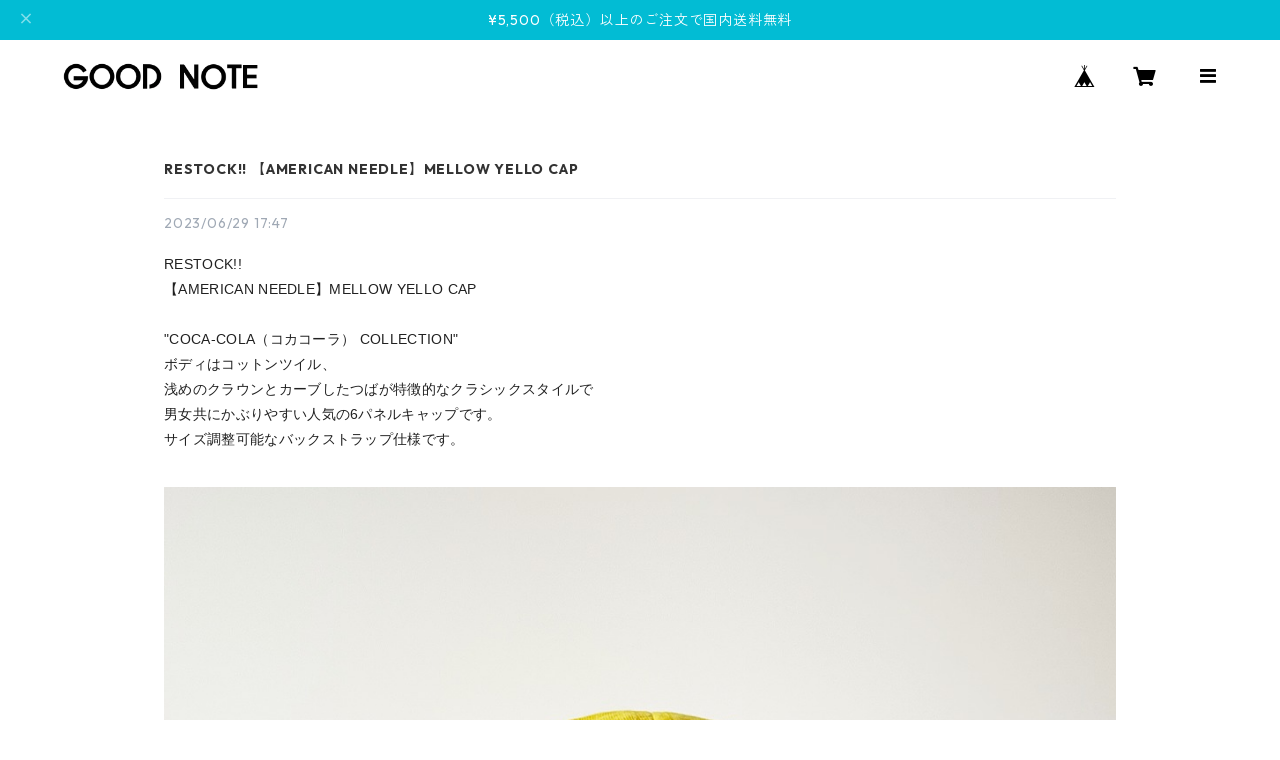

--- FILE ---
content_type: text/xml
request_url: https://sts.amazonaws.com/
body_size: 1687
content:
<AssumeRoleWithWebIdentityResponse xmlns="https://sts.amazonaws.com/doc/2011-06-15/">
  <AssumeRoleWithWebIdentityResult>
    <Audience>ap-northeast-1:e4b88464-c9e5-4cc8-8c4e-c61895b363f3</Audience>
    <AssumedRoleUser>
      <AssumedRoleId>AROAY3N7I4XDRV2Q577WH:web-identity</AssumedRoleId>
      <Arn>arn:aws:sts::608675882439:assumed-role/Cognito_DynamoPoolUnauth/web-identity</Arn>
    </AssumedRoleUser>
    <Provider>cognito-identity.amazonaws.com</Provider>
    <Credentials>
      <AccessKeyId>ASIAY3N7I4XDUSJ2PPPR</AccessKeyId>
      <SecretAccessKey>CQR+QsUTWQwIUYeGDvi2lffaewnQZupT+e4ANq50</SecretAccessKey>
      <SessionToken>FwoGZXIvYXdzEKX//////////wEaDCF+bJsre7X/UO+LmCKwAgrfpn43HTll475Jguh6lVsT8RZIFGndvBe+eegp32aeJnsCcw0Fl2ol60243fsk2Q7Y8KASyKxnm2i0MLLHjensWvbd5v3ELUMUTnKTypE4ulX9xpfSq5PLciuLRK+bZoo9X7pRulTT/DlZw50yN5hIFc5+FG3cI1U8LkJK1QPx+dhsGQ60Sw8tun2dvr6e+/2rrVloGr4aUUWVKf2nne354zghiAVOFI+Clgxdkd105AGqka/[base64]/z/7zQ2nq1NSS9KoudqRl3kca+6+Io+1+K1fVk3/HSH4P7A1roQvFkVLOIuDHhg/QyUAAsr+SrhGFTWSQOhl/sFpDb66bYXOPouflwSWptAm49S/w6YcaAsrsHJno4bKuEMhXwyuezLL</SessionToken>
      <Expiration>2026-01-17T04:18:30Z</Expiration>
    </Credentials>
    <SubjectFromWebIdentityToken>ap-northeast-1:8db7e8e5-c79a-c3c2-405c-38e94582409c</SubjectFromWebIdentityToken>
  </AssumeRoleWithWebIdentityResult>
  <ResponseMetadata>
    <RequestId>b68b9a11-3f6e-4982-9c9d-f19e379cdfd5</RequestId>
  </ResponseMetadata>
</AssumeRoleWithWebIdentityResponse>
